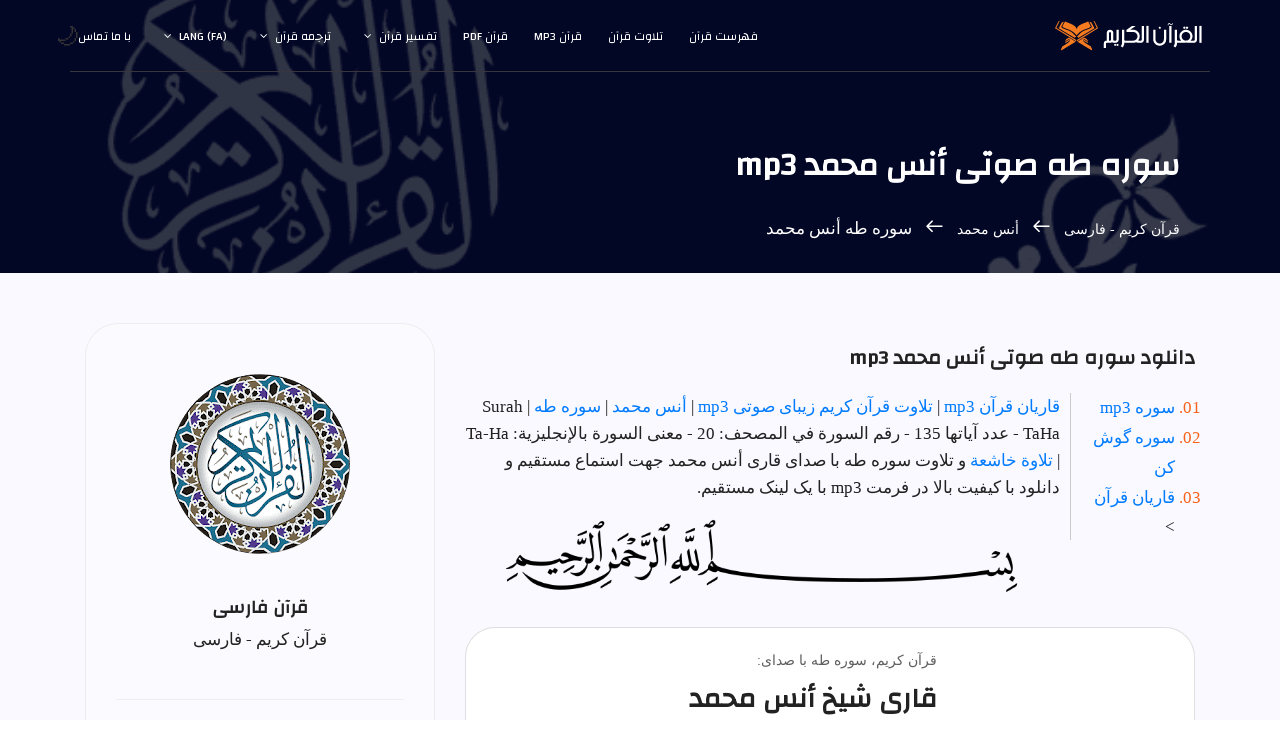

--- FILE ---
content_type: text/html; charset=UTF-8
request_url: https://surahquran.com/mp3quran-surah-fa-20-sheikh-37.html
body_size: 8970
content:
<!DOCTYPE html>
<html itemscope="" itemtype="https://schema.org/WebSite" lang="fa" class="no-js">
<head>
<meta name="viewport" content="width=device-width, initial-scale=1, shrink-to-fit=no">
<link rel=icon href=https://surahquran.com/img/favicon.png type=image/png> <link rel=apple-touch-icon sizes=180x180 href=https://surahquran.com/img/icon/apple-touch-icon.png> <link rel=icon type=image/png sizes=32x32 href=https://surahquran.com/img/icon/32x32.png> <link rel=icon type=image/png sizes=16x16 href=https://surahquran.com/img/icon/16x16.png> <link rel=manifest href=https://surahquran.com/img/icon/manifest-fa.json> <meta name=viewport content="width=device-width, initial-scale=1.0"> <meta name=theme-color content=#218756>
<meta charset="UTF-8">
<title>سوره طه صوتی أنس محمد mp3</title>
<meta name="author" content="surah quran mp3">
<meta name="Description" content="دانلود سوره طه صوتی أنس محمد (سوره  mp3 را با صدای طه با کیفیت عالی دانلود و گوش دهید)." />
<meta name="Keywords" content="أنس محمد,طه,سوره طه mp3,سوره طه صوتی أنس محمد,سوره طه أنس محمد,أنس محمد سوره طه ,دانلود سوره طه أنس محمد mp3, أنس محمد سوره طه دانلود, طه أنس محمد, طه أنس محمد" />
<link rel="stylesheet" href="https://surahquran.com/templates/lite1/css/img.css" type="text/css" media="screen" />
<link rel="stylesheet" href="https://surahquran.com/css/bootstrap.css">
<link rel="stylesheet" href="https://surahquran.com/css/main.css">
<link rel="stylesheet" href="https://surahquran.com/css/audioplayer/style.css">
<link rel="canonical" href="https://surahquran.com/mp3quran-surah-fa-20-sheikh-37.html"/>
<script async src="https://pagead2.googlesyndication.com/pagead/js/adsbygoogle.js?client=ca-pub-9854153653609744" crossorigin="anonymous"></script></head>
<body style="font-family:tahoma;font-size: 17px;">
<header id="header" id="home" itemscope itemtype="https://schema.org/WPHeader">
<div class="container main-menu">
<div class="row align-items-center justify-content-between d-flex">
<div id="logo">
<a href="https://surahquran.com/quran-farsi.html"><img src="https://surahquran.com/img/logo2.svg" alt="قرآن کریم" title="قرآن کریم" /></a>
</div>
<nav id="nav-menu-container" itemscope itemtype="https://www.schema.org/SiteNavigationElement">
<ul class="nav-menu" style="text-align: right;font-family: changa;">
<li><a href=https://surahquran.com/quran-farsi.html>فهرست قرآن</a></li>
<li><a href=https://surahquran.com/quran-recitation-fa.html>تلاوت قرآن</a></li>
<li><a href="https://surahquran.com/quran-mp3-farsi.html">قرآن mp3</a></li><li><a href="https://surahquran.com/quran-pdf.html">قرآن pdf</a></li>
<li class=menu-has-children><a href=#>تفسیر قرآن</a><ul><li><a href=https://surahquran.com/tafsir-ibn-kathir/altafsir.html>تفسير ابن كثير</a></li><li><a href=https://surahquran.com/page/altafsir.html>التفسيرالميسر</a></li><li><a href=https://surahquran.com/page/altafsir.html>تفسير الجلالين</a></li><li><a href=https://surahquran.com/tafsir-tabari/altafsir.html>تفسير الطبري</a></li><li><a href=https://surahquran.com/tafsir-alqurtubi/altafsir.html>تفسير القرطبي</a></li><li><a href=https://surahquran.com/tafsir-mokhtasar/altafsir.html>المختصر في التفسير</a></li><li><a href=https://surahquran.com/tafsir-assadi/altafsir.html>تفسير السعدي</a></li><li><a href=https://surahquran.com/tafsir-shawkani/altafsir.html>تفسير الشوكاني</a></li><li><a href=https://surahquran.com/tafsir-shanqiti/altafsir.html>تفسير الشنقيطي</a></li><li><a href=https://surahquran.com/quran-expressed/altafsir.html>إعراب القرآن الكريم</a></li></ul></li> <li class=menu-has-children><a href=https://surahquran.com/Surah-translation/Translating-meanings-Quran-fa.html>ترجمه قرآن</a><ul><li><a href=https://surahquran.com/translation/andonesy/Meanings.html>andonesy</a></li><li><a href=https://surahquran.com/translation/English/Meanings.html>English</a></li><li><a href=https://surahquran.com/translation/frinsh/Meanings.html>frinsh</a></li><li><a href=https://surahquran.com/translation/German/Meanings.html>German</a></li><li><a href=https://surahquran.com/translation/hausa/Meanings.html>hausa</a></li><li><a href=https://surahquran.com/translation/Spanish/Meanings.html>Spanish</a></li></ul></li>
<li class="menu-has-children"><a href="#">lang (fa)</a><ul><li><a href="https://surahquran.com/mp3quran-surah-20-sheikh-37.html">العربية</a></li><li><a href="https://surahquran.com/mp3quran-surah-en-20-sheikh-37.html">English</a></li><li><a href="https://surahquran.com/mp3quran-surah-tr-20-sheikh-37.html">türkçe</a></li><li><a href="https://surahquran.com/mp3quran-surah-fr-20-sheikh-37.html">français</a></li><li><a href="https://surahquran.com/mp3quran-surah-ru-20-sheikh-37.html">русском</a></li><li><a href="https://surahquran.com/mp3quran-surah-fa-20-sheikh-37.html">فارسی</a></li></ul></li>
<li><a href="https://surahquran.com/contact.html">با ما تماس</a></li>
</ul>
</nav>
</div>
</div>
</header>

<section class="banner-area relative" id="home">
<div class="overlay overlay-bg"></div>
<div class="container">
<div class="row d-flex align-items-center justify-content-center">
<div class="about-content col-lg-12">
<h1 class="text-white">
سوره طه صوتی أنس محمد mp3
</h1>
<p class="text-white link-nav"><a href="https://surahquran.com/quran-farsi.html">قرآن كريم - فارسى </a> <span class="lnr lnr-arrow-right"></span><a href="quran-mp3-qari-fa-37.html"> أنس محمد </a> <span class="lnr lnr-arrow-right"></span> سوره طه أنس محمد </p>
</div>
</div>
</div>
</section>


<section class="post-content-area single-post-area">
<div class="container">
<div class="row">
<div class="col-lg-8 posts-list">
<div class="single-post row">
<div class="col-lg-12">
<div class="feature-img"><h2 style="font-size: 20px;" class="mt-20 mb-20">دانلود سوره طه صوتی أنس محمد mp3</h2>
</div>
<ol class="ordered-list">
<li><span><a name="1" href="#mp3">سوره mp3</a></span></li>
<li><span><a name="4" href="#suars">سوره گوش کن </a></span></li>
<li><span><a name="5" href="#page">قاریان قرآن</a></span></li>>
</ol>
<span><a href="https://surahquran.com/quran-mp3-farsi.html">قاریان قرآن mp3</a> | <span><a href="https://surahquran.com/quran-recitation-fa.html">تلاوت قرآن كريم زیبای صوتی mp3</a> | </span><a href="quran-mp3-qari-fa-37.html"> أنس محمد </a> | <a href="20.html">سوره طه</a>  |   Surah TaHa - عدد آياتها 135 -  رقم السورة في المصحف: 20 - معنى السورة بالإنجليزية: Ta-Ha | <a href="quran-khashie.html">تلاوة خاشعة </a> و تلاوت سوره طه با صدای قاری أنس محمد جهت استماع مستقیم و دانلود با کیفیت بالا در فرمت mp3 با یک لینک مستقیم.</span><p style="text-align:center"><img alt="بسم الله الرحمن الرحيم" style="max-width: 75%; border-radius:0%; " src="img/core-img/1.png" /></p>

<section class="featured-artist-area section-padding-100 bg-img bg-overlay bg-fixed">
<div class="container">
<div class="row align-items-end">
<div class="col-12 col-md-5 col-lg-4">
<div class="featured-artist-thumb">
<a href="quran-mp3-qari-fa-37.html"><img src="https://i.pinimg.com/564x/a3/cd/1a/a3cd1afaecc4571670a55bb938815d4f.jpg" alt="أنس محمد"></a>
</div>
</div>
<div class="col-12 col-md-7 col-lg-8">
<div class="featured-artist-content">

<div class="section-heading white text-right mb-30">
<p>قرآن کریم، سوره طه با صدای:</p>
<a id="download" name="2"><h3 style="font-size: 27px;">قارى شيخ أنس محمد</h3></a>
</div>
<p>
سوره طه کامل با روایت حفص عن عاصم با صدای قاری شیخ أنس محمد به صورت آنلاین با امکان دانلود با فرمت صوتی mp3 با یک لینک مستقیم بشنوید.</p>
<div class="song-play-area">
<div class="song-name">
<p>سوره طه را mp3 بشنوید</p>
</div>
</div>
</div>
</div>
</div>
</div>
<div class="listensora">
<audio controls autoplay>
<source rel="noreferrer nofollow" src="https://ia601507.us.archive.org/6/items/anas-mohammad/020.mp3" type="audio/mpeg">
Your browser does not support the audio element.
</audio>
</div>
</section>

<br>
<a href="quran-mp3-qari-fa-37.html">قرآن کریم با صدای أنس محمد </a> | نام سوره: سوره طه - نام قاری: أنس محمد المصحف المرتل - روایت: حفص عن عاصم - نوع خواندن: لحن - کیفیت صدا: بالا</p><h2 style="font-size:16px;text-align:center;">سوره طه أنس محمد mp3 تحميل</h2>
<p style="text-align: center;">دانلود سوره طه با صدای قاری أنس محمد mp3 کامل با کیفیت عالی
<br>
برای دانلود کامل سوره طه mp3 روی لینک زیر کلیک کنید
<br>
<br>
<a href="https://ia601507.us.archive.org/6/items/anas-mohammad/020.mp3" title="تحميل سوره طه بصوت القارئ أنس محمد mp3  كاملة " alt="تحميل سوره طه بصوت القارئ أنس محمد mp3  كاملة " target="_blank" rel="noreferrer nofollow" class="genric-btn default-border circle"><img style="width: 75%;" src="https://surahquran.com/img/download1.png" title="تحميل سوره طه بصوت القارئ أنس محمد mp3 كاملة " alt="تحميل سوره طه بصوت القارئ أنس محمد mp3 كاملة " /></BR>تحميل سوره طه بصيغة mp3</a>
<br>
<br>
<a class="button" href="https://surahquran.com/sorah-farsi-20.html">سوره طه كامل</a> 
<a class="button" href="https://surahquran.com/surah-mp3-fa-20.html">سوره طه mp3</a>
</p>
<ul class="mt-10">
<h5>
دانلود قرآن کریم با صدای أنس محمد
</h5>
<p>
همچنین می توانید کل قرآن را با صدای شیخ أنس محمد دانلود کنید یا سوره دیگری را از لیست انتخاب کنید.
</p>
<div class="row details-content">
<div class="col single-detials">
<h6>دانلود قرآن </h6>
<p>
تحميل القرآن الكريم كاملا : <a href="quran-download-qari-fa-37.html">دانلود قرآن </a> .
</p>
</div>
<div class="col single-detials">
<h6>نمایه سوره </h6>
<p>
اختيار سورة من القائمة التالية : <a href="quran-mp3-qari-37.html">نمایه سوره</a>.
</p>
</div>
</div>
</li>
</ul>
<br>
<a id="suars" name="3"><h4 class="mt-20 mb-20" style="text-align: center;">سوره های دیگر تلاوت شده توسط أنس محمد :</h4></a>
<center><table class="table" style="font-family: changa;font-size: 16px;" dir="rtl"><tr><td width="25%">18- <a href="mp3quran-surah-fa-18-sheikh-37.html">كهف</a></td><td width="25%">19- <a href="mp3quran-surah-fa-19-sheikh-37.html">مريم</a></td><tr><td width="25%">20- <a href="mp3quran-surah-fa-20-sheikh-37.html">طه</a></td><td width="25%">27- <a href="mp3quran-surah-fa-27-sheikh-37.html">نمل</a></td><tr><td width="25%">36- <a href="mp3quran-surah-fa-36-sheikh-37.html">يس</a></td><td width="25%">50- <a href="mp3quran-surah-fa-50-sheikh-37.html">ق</a></td><tr><td width="25%">53- <a href="mp3quran-surah-fa-53-sheikh-37.html">نجم</a></td><td width="25%">56- <a href="mp3quran-surah-fa-56-sheikh-37.html">واقعه</a></td><tr><td width="25%">67- <a href="mp3quran-surah-fa-67-sheikh-37.html">ملك</a></td><td width="25%">68- <a href="mp3quran-surah-fa-68-sheikh-37.html">قلم</a></td><tr><td width="25%">71- <a href="mp3quran-surah-fa-71-sheikh-37.html">نوح</a></td><td width="25%">76- <a href="mp3quran-surah-fa-76-sheikh-37.html">انسان</a></td></tr></table></center>

<a id="page" name="5"><h4 class="mt-20 mb-20">دانلود سوره طه با صدای مشهورترین قاریان:</h4></a>
<p style="text-align: center;">سوره طه mp3: تلاوت کننده را برای گوش دادن انتخاب کنید و کامل سوره طه را با کیفیت بالا دانلود کنید.
<br>
<a href="sheikh-3-sora-20-mp3-fa.html" class="genric-btn info circle"><img loading="lazy" style="width: 100%;" src="https://i.pinimg.com/564x/b1/9f/03/b19f03a9f2f09c46afbfd4f03727aee7.jpg" title="سوره طه احمد عجمى mp3  " alt="سوره طه احمد عجمى " /></br>احمد عجمى</a>
<a href="sheikh-22-sora-20-mp3-fa.html" class="genric-btn info circle"><img loading="lazy" style="width: 100%;" src="https://i.pinimg.com/564x/3e/27/fa/3e27fa5bbbd4d19ee2f4b4975224913e.jpg" title="سوره طه بندر بليله mp3  " alt="سوره طه بندر بليله " /></br>بندر بليله</a>
<a href="sheikh-35-sora-20-mp3-fa.html" class="genric-btn info circle"><img loading="lazy" style="width: 100%;" src="https://i.pinimg.com/564x/9b/26/36/9b2636f5bbf7ef72abdb817018e96a4d.jpg" title="سوره طه خالد جليل mp3  " alt="سوره طه خالد جليل " /></br>خالد جليل</a>
<a href="sheikh-44-sora-20-mp3-fa.html" class="genric-btn info circle"><img loading="lazy" style="width: 100%;" src="https://i.pinimg.com/564x/85/27/cf/8527cf694f379425e43b9a4fe54b6cfb.jpg" title="سوره طه سعد غامدی mp3  " alt="سوره طه سعد غامدی " /></br>سعد غامدی</a>
<a href="sheikh-45-sora-20-mp3-fa.html" class="genric-btn info circle"><img loading="lazy" style="width: 100%;" src="https://i.pinimg.com/564x/ad/79/67/ad79679d76062df7166c6e2f52d397d6.jpg" title="سوره طه سعود شريم mp3  " alt="سوره طه سعود شريم " /></br>سعود شريم</a>
<a href="sheikh-56-sora-20-mp3-fa.html" class="genric-btn info circle"><img loading="lazy" style="width: 100%;" src="https://s-media-cache-ak0.pinimg.com/564x/24/60/63/246063b8cd37a179fd261f0c40c57ef0.jpg" title="سوره طه صلاح بوخاطر mp3  " alt="سوره طه صلاح بوخاطر " /></br>صلاح بوخاطر</a>
<a href="sheikh-64-sora-20-mp3-fa.html" class="genric-btn info circle"><img loading="lazy" style="width: 100%;" src="https://i.pinimg.com/564x/52/95/ae/5295ae7c08e4ebdc7eda3ddb5c6c0a19.jpg" title="سوره طه عبد الباسط عبد الصمد mp3  " alt="سوره طه عبد الباسط عبد الصمد" /></br>عبد الباسط </a>
<a href="sheikh-168-sora-20-mp3-fa.html" class="genric-btn info circle"><img loading="lazy" style="width: 100%;" src="https://i.pinimg.com/736x/d2/ae/66/d2ae6696d36633f5e6d907f3e0a5896f.jpg" title="سوره طه عمار ملا علی mp3  " alt="سوره طه عمار ملا علی " /></br>عمار ملا علی</a>
<a href="sheikh-78-sora-20-mp3-fa.html" class="genric-btn info circle"><img loading="lazy" style="width: 100%;" src="https://i.pinimg.com/236x/f5/7b/a1/f57ba14ba4844cee88cdf7cfb2b06510.jpg" title="سوره طه عبدالله بصفر mp3  " alt="سوره طه عبدالله بصفر " /></br>عبدالله بصفر</a>
<a href="sheikh-27-sora-20-mp3-fa.html" class="genric-btn info circle"><img loading="lazy" style="width: 100%;" src="https://i.pinimg.com/564x/aa/4d/0b/aa4d0b16c5fbc41efcd692947a4d75ad.jpg" title="سوره طه عبد الله عواد الجهني mp3  " alt="سوره طه عبد الله عواد الجهني " /></br>عبدالله جهنی</a>
<a href="sheikh-88-sora-20-mp3-fa.html" class="genric-btn info circle"><img loading="lazy" style="width: 100%;" src="https://s-media-cache-ak0.pinimg.com/564x/96/3d/1e/963d1e668b2d18aeb0e46ae657b5affa.jpg" title="سوره طه علي حذيفی mp3  " alt="سوره طه علي حذيفی " /></br>علي حذيفی</a>
<a href="sheikh-95-sora-20-mp3-fa.html" class="genric-btn info circle"><img loading="lazy" style="width: 100%;" src="https://s-media-cache-ak0.pinimg.com/564x/2b/28/ae/2b28aef3f9678b7cd89315d5ffceba2f.jpg" title="سوره طه فارس عباد mp3  " alt="سوره طه فارس عباد " /></br>فارس عباد</a>
<a href="sheikh-100-sora-20-mp3-fa.html" class="genric-btn info circle"><img loading="lazy" style="width: 100%;" src="https://s-media-cache-ak0.pinimg.com/564x/ab/cc/99/abcc9949d0419ef1f0963a54aef06397.jpg" title="سوره طه ماهر معيقلی mp3  " alt="سوره طه ماهر معيقلی " /></br>ماهر معيقلی</a>
<a href="sheikh-109-sora-20-mp3-fa.html" class="genric-btn info circle"><img loading="lazy" style="width: 100%;" src="https://i.pinimg.com/564x/fe/69/9e/fe699e3970550240fb078ee720773db4.jpg" title="سوره طه محمد جبريل mp3  " alt="سوره طه محمد جبريل " /></br>محمد جبريل</a>
<a href="sheikh-111-sora-20-mp3-fa.html" class="genric-btn info circle"><img loading="lazy" style="width: 100%;" src="https://i.pinimg.com/564x/21/76/8d/21768d297bd3460f7339b7b755f53d03.jpg" title="سوره طه محمد منشاوی mp3  " alt="سوره طه صديق محمد منشاوی " /></br>محمد منشاوی</a>
<a href="sheikh-121-sora-20-mp3-fa.html" class="genric-btn info circle"><img loading="lazy" style="width: 100%;" src="https://i.pinimg.com/564x/3f/da/7e/3fda7ed5056347e700cac64d07e164c3.jpg" title="سوره طه محمود خليل الحصری mp3  " alt="سوره طه الحصری " /></br>الحصری</a>
<a href="sheikh-127-sora-20-mp3-fa.html" class="genric-btn info circle"><img loading="lazy" style="width: 100%;" src="https://i.pinimg.com/564x/0a/40/9e/0a409ef09a55700877c20d7195fe9126.jpg" title="سوره طه مشاری عفاسی mp3  " alt="سوره طه Al-afasi " /></br>مشاری عفاسی</a>
<a href="sheikh-132-sora-20-mp3-fa.html" class="genric-btn info circle"><img loading="lazy" style="width: 100%;" src="https://i.pinimg.com/564x/52/de/a5/52dea5b5ce9ea312315229b0bde677cd.jpg" title="سوره طه ناصر قطامی mp3  " alt="سوره طه ناصر قطامی " /></br>ناصر قطامی</a>
<a href="sheikh-136-sora-20-mp3-fa.html" class="genric-btn info circle"><img loading="lazy" style="width: 100%;" src="https://i.pinimg.com/564x/e9/9e/90/e99e9020d1d7cd27beaaed7010086d4a.jpg" title="سوره طه وديع يمنی mp3  " alt="سوره طه وديع يمنی" /></br>وديع يمنی</a>
<a href="sheikh-137-sora-20-mp3-fa.html" class="genric-btn info circle"><img loading="lazy" style="width: 100%;" src="https://s-media-cache-ak0.pinimg.com/564x/32/3e/17/323e173f4833680898f51240bedd4973.jpg" title="سوره طه ياسر دوسری mp3  " alt="سوره طه ياسر دوسری" /></br>ياسر دوسری</a>
<br>
</p>




<div style="text-align:right" class="section-top-border">
<div class="row">
<div class="col-md-4">
<div class="single-defination">
<h4 class="mb-20"><a id="page" name="5">قراءة سوره طه</a></h4>
<ul class="unordered-list">
<li><a href="https://surahquran.com/20.html">سوره طه مكتوبة</a></li>
<li><a href="https://surahquran.com/quran-search/sorah-20.html">قراءة سوره طه بخط كبير</a></li>
<li><a href="https://surahquran.com/surah-pdf/20.html">تحميل سوره طه pdf</a></li>
<li><a href="https://surahquran.com/warsh/20.html">سوره طه برواية ورش</a></li>
<li><a href="https://surahquran.com/qaloon/20.html">سوره طه برواية قالون</a></li>
<li><a href="https://surahquran.com/fahras.html">فهرس القرآن الكريم مكتوب</a></li>

</ul> </div>
 </div>
<div class="col-md-4">
<div class="single-defination">
<h4 class="mb-20">ترجمه معانی سوره طه</h4>
<ul class="unordered-list">
<li><a href="https://surahquran.com/English/20.html">سوره طه باللغة الانجليزية</a></li>
<li><a href="https://surahquran.com/Andonesy/20.html">سوره طه بالأندنوسية</a></li>
<li><a href="https://surahquran.com/Bengali/20.html">سوره طه باللغة البنغالية</a> </li>
<li><a href="https://surahquran.com/Urdu/20.html">سوره طه باللغة الاوردية</a></li>
<li><a href="https://surahquran.com/quran-search/e3rab-aya-1-sora-20.html">إعراب آيات سوره طه</a></li>
<li><a href="https://surahquran.com/aya-tafsir-1-20.html">تفسير آيات سوره طه </a></li>
</ul> </div>
</div>
<div class="col-md-4">
<div class="single-defination">
<h4 class="mb-20"> صفحات مهم</h4>
<ul class="unordered-list">
<li><a href="https://surahquran.com/quran-search/chapter-30.html">جزء عم - الجزء 30</a></li>
<li><a href="https://surahquran.com/surah-baqarah-last-ayat.html">أواخر البقرة</a></li>
<li><a href="https://surahquran.com/quran-search/quran.html">سور القرآن الكريم</a></li>
<li><a href="https://surahquran.com/Radio-Quran-Cairo.html">اذاعة القرآن الكريم</a></li>
<li><a href="https://surahquran.com/English/mp3.html">quran mp3</a></li>
<li><a href="https://surahquran.com/tajweed.html">مصحف التجويد الملون</a> </li>
</ul>
</div>
</div>
</div>


<br />
<center>
Wednesday, January 28, 2026 <br />
<p class="p5">به قرآن کریم چنگ بزنید</p>
</center>
</div>
</div>
</div>
</div>
<div class="col-lg-4 sidebar-widgets">
<div class="widget-wrap">
<div class="single-sidebar-widget user-info-widget">
<a href="https://surahquran.com"><img loading="lazy" src="https://surahquran.com/img/blog/quran.png" alt="قرآن کریم"></a>
<a href="https://surahquran.com/quran-farsi.html"><h4>قرآن فارسی</h4></a>
<p>
قرآن کریم - فارسی
</p>
</div>
<div class="single-sidebar-widget popular-post-widget">
<h4 class="popular-title">دانلود قرآن صوتی</h4>
<div class="popular-post-list">
<div class="d-flex flex-row align-items-center">
<div class="aaa">
<a href="https://surahquran.com/sheikh-qari-farsi-44.html"><img loading="lazy" class="img-fluid" src="https://i.pinimg.com/564x/85/27/cf/8527cf694f379425e43b9a4fe54b6cfb.jpg" alt="سعد غامدی"></a>
</div>
<div class="details">
<a href="https://surahquran.com/sheikh-qari-farsi-44.html"><h6>سعد غامدی قرآن کریم mp3</h6></a>
<p>دانلود کامل</p>
</div>
</div>
<div class="d-flex flex-row align-items-center">
<div class="aaa">
<a href="https://surahquran.com/sheikh-qari-farsi-64.html"><img loading="lazy" class="img-fluid" src="https://i.pinimg.com/564x/52/95/ae/5295ae7c08e4ebdc7eda3ddb5c6c0a19.jpg" alt="عبد الباسط عبد الصمد"></a>
</div>
<div class="details">
<a href="https://surahquran.com/sheikh-qari-farsi-64.html"><h6>شيخ عبد الباسط عبد الصمد</h6></a>
<p>دانلود کامل</p>
</div>
</div>
<div class="d-flex flex-row align-items-center">
<div class="aaa">
<a href="https://surahquran.com/sheikh-qari-farsi-100.html"><img loading="lazy" class="img-fluid" src="https://s-media-cache-ak0.pinimg.com/564x/ab/cc/99/abcc9949d0419ef1f0963a54aef06397.jpg" alt="ماهر معيقلی"></a>
</div>
<div class="details">
<a href="https://surahquran.com/sheikh-qari-farsi-100.html"><h6>دانلود قرآن ماهر المعيقلي mp3</h6></a>
<p>قرآن صوتی</p>
</div>
</div>
<div class="d-flex flex-row align-items-center">
<div class="aaa">
<a href="https://surahquran.com/sheikh-qari-farsi-60.html"><img loading="lazy" class="img-fluid" src="https://i.pinimg.com/564x/7b/e8/5c/7be85c052edc78f8a7368698652119cd.jpg" alt="عامر الكاظمي"></a>
</div>
<div class="details">
<a href="https://surahquran.com/sheikh-qari-farsi-60.html"><h6>قرآن بصوت عامر الكاظمي حزين </h6></a>
<p>mp3 صوتی</p>
</div>
</div>
<div class="d-flex flex-row align-items-center">
<div class="aaa">
<a href="https://surahquran.com/sheikh-qari-farsi-24.html"><img loading="lazy" class="img-fluid" src="https://i.pinimg.com/564x/6d/61/74/6d61741c71322bece8161eb3f9f2c8e7.jpg" alt="پیشوا قادر الكردي"></a>
</div>
<div class="details">
<a href="https://surahquran.com/sheikh-qari-farsi-24.html"><h6>دانلود قرآن پیشوا قادر الکردی mp3</h6></a>
<p>صدای زیبا</p>
</div>
</div>
<div class="d-flex flex-row align-items-center">
<div class="aaa">
<a href="https://surahquran.com/quran-mp3-qari-fa-1.html"><img loading="lazy" class="img-fluid" src="https://i.pinimg.com/564x/8e/9d/be/8e9dbe0ed53280be5398167d1ccc8b7b.jpg" alt="اسلام صبحي"></a>
</div>
<div class="details">
<a href="https://surahquran.com/quran-mp3-qari-fa-1.html"><h6>قاری اسلام صبحي mp3</h6></a>
<p>قرآن صوتی</p>
</div>
</div>
<div class="d-flex flex-row align-items-center">
<div class="aaa">
<a href="https://surahquran.com/sheikh-qari-farsi-95.html"><img loading="lazy" class="img-fluid" src="https://s-media-cache-ak0.pinimg.com/564x/2b/28/ae/2b28aef3f9678b7cd89315d5ffceba2f.jpg" alt="فارس عباد"></a>
</div>
<div class="details">
<a href="https://surahquran.com/sheikh-qari-farsi-95.html"><h6>فارس عباد قرآن mp3</h6></a>
<p>قرآن صوتی</p>
</div>
</div>
<div class="d-flex flex-row align-items-center">
<div class="aaa">
<a href="https://surahquran.com/sheikh-qari-farsi-127.html"><img loading="lazy" class="img-fluid" src="https://i.pinimg.com/564x/0a/40/9e/0a409ef09a55700877c20d7195fe9126.jpg" alt="مشاری العفاسی"></a>
</div>
<div class="details">
<a href="https://surahquran.com/sheikh-qari-farsi-127.html"><h6>قاری مشاری العفاسی صوتی mp3</h6></a>
<p>دانلود کامل</p>
</div>
</div>
<div class="d-flex flex-row align-items-center">
<div class="aaa">
<a href="https://surahquran.com/sheikh-qari-farsi-12.html"><img loading="lazy" class="img-fluid" src="https://i.pinimg.com/564x/42/28/3e/42283eed3aa7b9639cf28caf8c1365d6.jpg" alt="ادريس ابكر"></a>
</div>
<div class="details">
<a href="https://surahquran.com/sheikh-qari-farsi-12.html"><h6>دانلود کامل قران ادریس ابکر mp3</h6></a>
<p>صدای زیبا</p>
</div>
</div>
</div>
</div>
<div class="single-sidebar-widget post-category-widget">
<h4 class="category-title">زیباترین آیه قرآن</h4>
<ul class="cat-list">
<li>
<a href="https://surahquran.com/" class="d-flex justify-content-between">
<p>القرآن الكريم</p>
<p>مكتوب</p>
</a>
</li>
<li>
<a href="https://surahquran.com/English/fahras.html" class="d-flex justify-content-between">
<p> قرآن کریم انگلیسی</p>
<p>114</p>
</a>
</li>
<li>
<a href="https://surahquran.com/farsi-aya-129-sora-9.html" class="d-flex justify-content-between">
<p>آیه 129 سوره توبه</p>
<p>فارسی</p>
</a>
</li>
<li>
<a href="https://surahquran.com/farsi-aya-29-sora-23.html" class="d-flex justify-content-between">
<p> آیه 29 سوره مؤمنون</p>
<p>فارسی</p>
</a>
</li>
<li>
<a href="https://surahquran.com/farsi-aya-8-sora-5.html" class="d-flex justify-content-between">
<p>تفسیر آیه ۸ سوره مائده</p>
<p>خواندن</p>
</a>
</li>
<li>
<a href="https://surahquran.com/farsi-aya-285-sora-2.html" class="d-flex justify-content-between">
<p>آیه آمن الرسول</p>
<p>بما أنزل إليه</p>
</a>
</li>
<li>
<a href="https://surahquran.com/Surah-translation/meanings-fa-language-2-surah-108.html" class="d-flex justify-content-between">
<p>سوره کوثر به انگلیسی</p>
<p>متن ترجمه</p>
</a>
</li>
<li>
<a href="https://surahquran.com/quran-mp3-qari-21.html" class="d-flex justify-content-between">
<p>قاری عبدالرحمن مسعد</p>
<p>mp3</p>
</a>
</li>
</ul>
</div>
<div class="single-sidebar-widget tag-cloud-widget">
<h4 class="tagcloud-title">قرائت متن سوره قرآن كامل</h4>
<ul style="font-family:changa">
<li><a href="https://surahquran.com/sorah-farsi-1.html">حمد</a></li>
<li><a href="https://surahquran.com/sorah-farsi-2.html">بقره</a></li>
<li><a href="https://surahquran.com/sorah-farsi-3.html">آل عمران</a></li>
<li><a href="https://surahquran.com/sorah-farsi-4.html">نساء</a></li>
<li><a href="https://surahquran.com/sorah-farsi-5.html">مائده</a></li>
<li><a href="https://surahquran.com/sorah-farsi-12.html">يوسف</a></li>
<li><a href="https://surahquran.com/sorah-farsi-14.html">ابراهيم</a></li>
<li><a href="https://surahquran.com/sorah-farsi-15.html">حجر</a></li>
<li><a href="https://surahquran.com/sorah-farsi-18.html">كهف</a></li>
<li><a href="https://surahquran.com/sorah-farsi-19.html">مريم</a></li>
<li><a href="https://surahquran.com/sorah-farsi-22.html">حج</a></li>
<li><a href="https://surahquran.com/sorah-farsi-28.html">قصص</a></li>
<li><a href="https://surahquran.com/sorah-farsi-29.html">عنكبوت</a></li>
<li><a href="https://surahquran.com/sorah-farsi-32.html">سجده</a></li>
<li><a href="https://surahquran.com/sorah-farsi-36.html">سوره يس</a></li>
<li><a href="https://surahquran.com/sorah-farsi-44.html">دخان</a></li>
<li><a href="https://surahquran.com/sorah-farsi-48.html">فتح</a></li>
<li><a href="https://surahquran.com/sorah-farsi-49.html">حجرات</a></li>
<li><a href="https://surahquran.com/sorah-farsi-50.html">سوره ق</a></li>
<li><a href="https://surahquran.com/sorah-farsi-53.html">نجم</a></li>
<li><a href="https://surahquran.com/sorah-farsi-55.html">الرحمن</a></li>
<li><a href="https://surahquran.com/sorah-farsi-56.html">واقعه</a></li>
<li><a href="https://surahquran.com/sorah-farsi-59.html">حشر</a></li>
<li><a href="https://surahquran.com/sorah-farsi-67.html">ملك</a></li>
</ul>
</div>
</div>
</div>
</div>
</div>
</section>
<section class="cta-one-area relative section-gap">
<div class="container">
<div class="overlay overlay-bg"></div>
<div class="row justify-content-center">
<div class="wrap">
<div style="color:#fff!important;font-size:36px;font-weight:bold;position:relative">از حمایت شما متشکرم </div>
<p>
سایت سوره قرآن با هدف خدمت به قرآن و سنت پیامبر به عنوان یک حرکت خضوع راه اندازی شده است و از حمایت شما خرسندیم و از تداوم تداوم شما قدردانی می نماییم و از خداوند متعال خواستار قبولی ما هستیم. و کار ما را صرفاً برای وجه شریف او بساز.<BR></div>
</div>
</div>
</section>
<footer class="footer-area section-gap" itemscope itemtype="https://schema.org/WPFooter">
<div class="container">
<div class="row">
<div class="col-lg-2 col-md-6 col-sm-6">
<div class="single-footer-widget">
<h4>صفحات مهم</h4>
<ul>
<li><a href="https://surahquran.com/privacy.html">حریم خصوصی</a></li>
<li><a href="https://surahquran.com/terms.html">مقررات</a></li>
<li><a href="https://surahquran.com/about.html">درباره ما</a></li>
<li><a href="https://surahquran.com/contact.html">با ما تماس</a></li>
</ul>
</div>
</div>
<div class="col-lg-2 col-md-6 col-sm-6">
<div class="single-footer-widget">
<h4>بخش های سایت</h4>
<ul>
<li><a href="https://surahquran.com/quran-search/">جستجوی قرآن</a></li>
<li><a href="https://surahquran.com/fahras.html">فهرست قرآن</a></li>
<li><a href="https://surahquran.com/page/altafsir.html">تفسير قرآن ميسر</a></li>
<li><a href="https://surahquran.com/quran-chapters-fa.html">سی جزء قرآن</a></li>
</ul>
</div>
</div>
<div class="col-lg-2 col-md-6 col-sm-6">
<div class="single-footer-widget">
<h4>فهرست قرآن</h4>
<ul>
<li><a href="https://surahquran.com/qura.html">قاریان قرآن کریم</a></li>
<li><a href="https://surahquran.com/quran-search/quran.html">سوره های قرآن کریم</a></li>
<li><a href="https://surahquran.com/quran-search/chapter.html">بخشهایی از قرآن کریم</a></li>
<li><a href="https://surahquran.com/pages.html">صفحات قرآن کریم</a></li>
</ul>
</div>
</div>
<div class="col-lg-2 col-md-6 col-sm-6">
<div class="single-footer-widget">
<h4>لینک های مهم</h4>
<ul>
<li><a href="https://surahquran.com/quran-pdf.html">قرآن کریم pdf</a></li>
<li><a href="https://surahquran.com/pdf-tafseer-books.html">کتب تفسیر قرآن</a></li>
<li><a href="https://surahquran.com/quran-mobile.html">قرآن کریم سیار</a></li>
<li><a href="https://surahquran.com/Hadiths.html">احاديث نبوية</a></li></ul>
</ul>
</div>
</div>
<div class="col-lg-4 col-md-6 col-sm-6">
<div class="single-footer-widget">
<h4>درباره سایت ما</h4>
<p>وب سایت سوره قرآن یک سایت اسلامی قرآن و سنت است که قرآن کریم را که به رسم عثمانی نوشته شده همراه با روایات متعدد و تفاسیر و ترجمه معانی فراوان با قابلیت شنیدن و دانلود ارائه می کند. قرآن کریم با صدای مشهورترین قاریان جهان اسلام.</p></div>
</div>
</div>
<div class="footer-bottom row align-items-center justify-content-between">
<p class="footer-text m-0 col-lg-6 col-md-12">
حقوق برای هر مسلمان محفوظ است &copy;2016 - <script>document.write(new Date().getFullYear());</script> <a href="https://surahquran.com" target="_blank">القرآن الكريم</a> | template <i class="fa fa-heart-o" aria-hidden="true"></i> by Colorlib</p>
</div>
</div>
</footer>
<link rel="stylesheet" href="https://surahquran.com/css/linearicons.css">
<link rel="stylesheet" href="https://surahquran.com/css/font-awesome.min.css">
<link rel="stylesheet" href="https://surahquran.com/page/fonts.css" type="text/css" charset="utf-8" />
<link href="https://fonts.googleapis.com/css?family=Changa" rel="stylesheet">
<script src="https://surahquran.com/js/vendor/jquery-3.3.1.min.js"></script>
<script src="https://surahquran.com/js/superfish.min.js"></script>
<script src="https://surahquran.com/js/jquery.magnific-popup.min.js"></script>
<script src="https://surahquran.com/js/owl.carousel.min.js"></script>
<script src=https://surahquran.com/js/main.js></script><script src=https://surahquran.com/service-worker.js></script>
<link rel="stylesheet" href="https://surahquran.com/templates/lite1/css/c-css.php" type="text/css" media="screen" />
<script type="text/javascript" charset="utf-8">/*<![CDATA[*/$(document).ready(function(){$("#reciter_ayates").change(function(){src=$(this).val();var b=$("#player");$("#mp3ppl").attr("src",src);b[0].pause();b[0].load();b[0].play()})});/*]]>*/</script>
<script type="text/javascript" charset="utf-8">/*<![CDATA[*/$(document).ready(function(){$("audio").mediaelementplayer({features:["playpause","progress","current","duration","volume"],audioVolume:"horizontal",audioWidth:400,audioHeight:45});$("#reciter_ayates").on("change",function(b){player.pause();player.setSrc($(this).val());player.play();src=$(this).val()})});/*]]>*/</script>
<script type="text/javascript" charset="utf-8">/*<![CDATA[*/$(document).ready(function(){$(".sura_sel").change(function(){var c=$(this).val();var d="id="+c;$.ajax({type:"POST",url:"ajax_aya.php",data:d,cache:false,success:function(a){$(".aya_sel").html(a)}})})});/*]]>*/</script>
<script type="text/javascript" charset="utf-8">/*<![CDATA[*/$(document).ready(function(){$("legend").click(function(){$(this).children("b").toggleClass("collapsed");$(this).nextAll("div.content").slideToggle(500)});$("fieldset.topleft1 legend").children("b").addClass("collapsed");$("fieldset.topleft1 legend").nextAll("div.content").hide();$("fieldset.topleft2 legend").children("b").addClass("collapsed");$("fieldset.topleft2 legend").nextAll("div.content").hide()});/*]]>*/</script>
<script type="text/javascript">/*<![CDATA[*/var _gaq=_gaq||[];_gaq.push(["_setAccount","UA-138296882-1"]);_gaq.push(["_trackPageview"]);(function(){var c=document.createElement("script");c.type="text/javascript";c.async=true;c.src=("https:"==document.location.protocol?"https://ssl":"http://www")+".google-analytics.com/ga.js";var d=document.getElementsByTagName("script")[0];d.parentNode.insertBefore(c,d)})();;/*]]>*/</script>
<script async='async' data-cfasync='false' defer='defer' type='text/javascript'>/*<![CDATA[*/const hasSupport=&#39;loading&#39;in HTMLImageElement.prototype;document.documentElement.className=hasSupport?&#39;pass&#39;:&#39;fail&#39;;document.querySelector(&#39;span&#39;).textContent=hasSupport;/*]]>*/</script>
<script defer src="https://static.cloudflareinsights.com/beacon.min.js/vcd15cbe7772f49c399c6a5babf22c1241717689176015" integrity="sha512-ZpsOmlRQV6y907TI0dKBHq9Md29nnaEIPlkf84rnaERnq6zvWvPUqr2ft8M1aS28oN72PdrCzSjY4U6VaAw1EQ==" data-cf-beacon='{"version":"2024.11.0","token":"d217043922c544b383daade379521857","r":1,"server_timing":{"name":{"cfCacheStatus":true,"cfEdge":true,"cfExtPri":true,"cfL4":true,"cfOrigin":true,"cfSpeedBrain":true},"location_startswith":null}}' crossorigin="anonymous"></script>
<script>(function(){function c(){var b=a.contentDocument||a.contentWindow.document;if(b){var d=b.createElement('script');d.innerHTML="window.__CF$cv$params={r:'9c51fddb5df014c2',t:'MTc2OTYxOTA1NQ=='};var a=document.createElement('script');a.src='/cdn-cgi/challenge-platform/scripts/jsd/main.js';document.getElementsByTagName('head')[0].appendChild(a);";b.getElementsByTagName('head')[0].appendChild(d)}}if(document.body){var a=document.createElement('iframe');a.height=1;a.width=1;a.style.position='absolute';a.style.top=0;a.style.left=0;a.style.border='none';a.style.visibility='hidden';document.body.appendChild(a);if('loading'!==document.readyState)c();else if(window.addEventListener)document.addEventListener('DOMContentLoaded',c);else{var e=document.onreadystatechange||function(){};document.onreadystatechange=function(b){e(b);'loading'!==document.readyState&&(document.onreadystatechange=e,c())}}}})();</script></body>
</html>

--- FILE ---
content_type: text/html; charset=utf-8
request_url: https://www.google.com/recaptcha/api2/aframe
body_size: 267
content:
<!DOCTYPE HTML><html><head><meta http-equiv="content-type" content="text/html; charset=UTF-8"></head><body><script nonce="OJEYKAaOiyyvShjGRxG1fg">/** Anti-fraud and anti-abuse applications only. See google.com/recaptcha */ try{var clients={'sodar':'https://pagead2.googlesyndication.com/pagead/sodar?'};window.addEventListener("message",function(a){try{if(a.source===window.parent){var b=JSON.parse(a.data);var c=clients[b['id']];if(c){var d=document.createElement('img');d.src=c+b['params']+'&rc='+(localStorage.getItem("rc::a")?sessionStorage.getItem("rc::b"):"");window.document.body.appendChild(d);sessionStorage.setItem("rc::e",parseInt(sessionStorage.getItem("rc::e")||0)+1);localStorage.setItem("rc::h",'1769619059143');}}}catch(b){}});window.parent.postMessage("_grecaptcha_ready", "*");}catch(b){}</script></body></html>